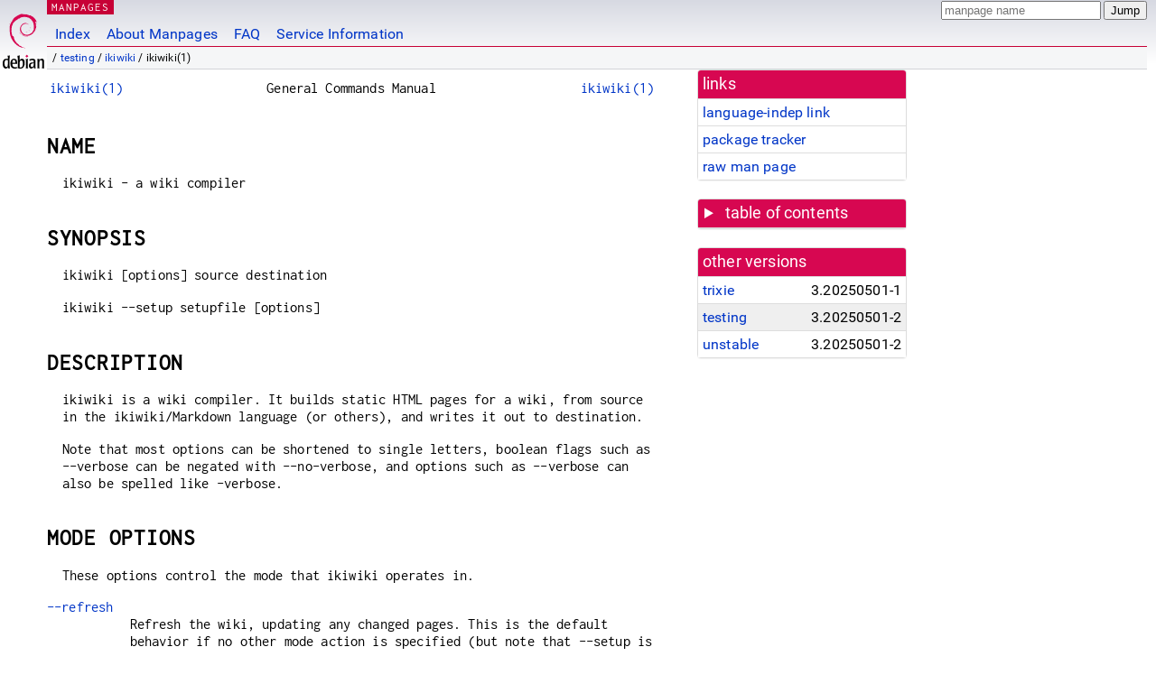

--- FILE ---
content_type: text/html; charset=utf-8
request_url: https://manpages.debian.org/testing/ikiwiki/ikiwiki.1.en.html
body_size: 9418
content:
<!DOCTYPE html>
<html lang="en">
<head>
<meta charset="UTF-8">
<meta name="viewport" content="width=device-width, initial-scale=1.0">
<title>ikiwiki(1) — ikiwiki — Debian testing — Debian Manpages</title>
<style type="text/css">
@font-face {
  font-family: 'Inconsolata';
  src: local('Inconsolata'), url(/Inconsolata.woff2) format('woff2'), url(/Inconsolata.woff) format('woff');
  font-display: swap;
}

@font-face {
  font-family: 'Roboto';
  font-style: normal;
  font-weight: 400;
  src: local('Roboto'), local('Roboto Regular'), local('Roboto-Regular'), url(/Roboto-Regular.woff2) format('woff2'), url(/Roboto-Regular.woff) format('woff');
  font-display: swap;
}

body {
	color: #000;
	background-color: white;
	background-image: linear-gradient(to bottom, #d7d9e2, #fff 70px);
	background-position: 0 0;
	background-repeat: repeat-x;
	font-family: sans-serif;
	font-size: 100%;
	line-height: 1.2;
	letter-spacing: 0.15px;
	margin: 0;
	padding: 0;
}

body > div#header {
	padding: 0 10px 0 52px;
}

#logo {
	position: absolute;
	top: 0;
	left: 0;
	border-left: 1px solid transparent;
	border-right: 1px solid transparent;
	border-bottom: 1px solid transparent;
	width: 50px;
	height: 5.07em;
	min-height: 65px;
}

#logo a {
	display: block;
	height: 100%;
}

#logo img {
	margin-top: 5px;
	position: absolute;
	bottom: 0.3em;
	overflow: auto;
	border: 0;
}

p.section {
	margin: 0;
	padding: 0 5px 0 5px;
	font-size: 13px;
	line-height: 16px;
	color: white;
	letter-spacing: 0.08em;
	position: absolute;
	top: 0px;
	left: 52px;
	background-color: #c70036;
}

p.section a {
	color: white;
	text-decoration: none;
}

.hidecss {
	display: none;
}

#searchbox {
	text-align:left;
	line-height: 1;
	margin: 0 10px 0 0.5em;
	padding: 1px 0 1px 0;
	position: absolute;
	top: 0;
	right: 0;
	font-size: .75em;
}

#navbar {
	border-bottom: 1px solid #c70036;
}

#navbar ul {
	margin: 0;
	padding: 0;
	overflow: hidden;
}

#navbar li {
	list-style: none;
	float: left;
}

#navbar a {
	display: block;
	padding: 1.75em .5em .25em .5em;
	color: #0035c7;
	text-decoration: none;
	border-left: 1px solid transparent;
	border-right: 1px solid transparent;
}

#navbar a:hover
, #navbar a:visited:hover {
	background-color: #f5f6f7;
	border-left: 1px solid  #d2d3d7;
	border-right: 1px solid #d2d3d7;
	text-decoration: underline;
}

a:link {
	color: #0035c7;
}

a:visited {
	color: #54638c;
}

#breadcrumbs {
	line-height: 2;
	min-height: 20px;
	margin: 0;
	padding: 0;
	font-size: 0.75em;
	background-color: #f5f6f7;
	border-bottom: 1px solid #d2d3d7;
}

#breadcrumbs:before {
	margin-left: 0.5em;
	margin-right: 0.5em;
}

#content {
    margin: 0 10px 0 52px;
    display: flex;
    flex-direction: row;
    word-wrap: break-word;
}

.paneljump {
    background-color: #d70751;
    padding: 0.5em;
    border-radius: 3px;
    margin-right: .5em;
    display: none;
}

.paneljump a,
.paneljump a:visited,
.paneljump a:hover,
.paneljump a:focus {
    color: white;
}

@media all and (max-width: 800px) {
    #content {
	flex-direction: column;
	margin: 0.5em;
    }
    .paneljump {
	display: block;
    }
}

.panels {
    display: block;
    order: 2;
}

.maincontent {
    width: 100%;
    max-width: 80ch;
    order: 1;
}

.mandoc {
    font-family: monospace;
    font-size: 1.04rem;
}

.mandoc pre {
    white-space: pre-wrap;
}

body > div#footer {
	border: 1px solid #dfdfe0;
	border-left: 0;
	border-right: 0;
	background-color: #f5f6f7;
	padding: 1em;
	margin: 1em 10px 0 52px;
	font-size: 0.75em;
	line-height: 1.5em;
}

hr {
	border-top: 1px solid #d2d3d7;
	border-bottom: 1px solid white;
	border-left: 0;
	border-right: 0;
	margin: 1.4375em 0 1.5em 0;
	height: 0;
	background-color: #bbb;
}

#content p {
    padding-left: 1em;
}

 

a, a:hover, a:focus, a:visited {
    color: #0530D7;
    text-decoration: none;
}

 
.panel {
  padding: 15px;
  margin-bottom: 20px;
  background-color: #ffffff;
  border: 1px solid #dddddd;
  border-radius: 4px;
  -webkit-box-shadow: 0 1px 1px rgba(0, 0, 0, 0.05);
          box-shadow: 0 1px 1px rgba(0, 0, 0, 0.05);
}

.panel-heading, .panel details {
  margin: -15px -15px 0px;
  background-color: #d70751;
  border-bottom: 1px solid #dddddd;
  border-top-right-radius: 3px;
  border-top-left-radius: 3px;
}

.panel-heading, .panel summary {
  padding: 5px 5px;
  font-size: 17.5px;
  font-weight: 500;
  color: #ffffff;
  outline-style: none;
}

.panel summary {
    padding-left: 7px;
}

summary, details {
    display: block;
}

.panel details ul {
  margin: 0;
}

.panel-footer {
  padding: 5px 5px;
  margin: 15px -15px -15px;
  background-color: #f5f5f5;
  border-top: 1px solid #dddddd;
  border-bottom-right-radius: 3px;
  border-bottom-left-radius: 3px;
}
.panel-info {
  border-color: #bce8f1;
}

.panel-info .panel-heading {
  color: #3a87ad;
  background-color: #d9edf7;
  border-color: #bce8f1;
}


.list-group {
  padding-left: 0;
  margin-bottom: 20px;
  background-color: #ffffff;
}

.list-group-item {
  position: relative;
  display: block;
  padding: 5px 5px 5px 5px;
  margin-bottom: -1px;
  border: 1px solid #dddddd;
}

.list-group-item > .list-item-key {
  min-width: 27%;
  display: inline-block;
}
.list-group-item > .list-item-key.versions-repository {
  min-width: 40%;
}
.list-group-item > .list-item-key.versioned-links-version {
  min-width: 40%
}


.versioned-links-icon {
  margin-right: 2px;
}
.versioned-links-icon a {
  color: black;
}
.versioned-links-icon a:hover {
  color: blue;
}
.versioned-links-icon-inactive {
  opacity: 0.5;
}

.list-group-item:first-child {
  border-top-right-radius: 4px;
  border-top-left-radius: 4px;
}

.list-group-item:last-child {
  margin-bottom: 0;
  border-bottom-right-radius: 4px;
  border-bottom-left-radius: 4px;
}

.list-group-item-heading {
  margin-top: 0;
  margin-bottom: 5px;
}

.list-group-item-text {
  margin-bottom: 0;
  line-height: 1.3;
}

.list-group-item:hover {
  background-color: #f5f5f5;
}

.list-group-item.active a {
  z-index: 2;
}

.list-group-item.active {
  background-color: #efefef;
}

.list-group-flush {
  margin: 15px -15px -15px;
}
.panel .list-group-flush {
  margin-top: -1px;
}

.list-group-flush .list-group-item {
  border-width: 1px 0;
}

.list-group-flush .list-group-item:first-child {
  border-top-right-radius: 0;
  border-top-left-radius: 0;
}

.list-group-flush .list-group-item:last-child {
  border-bottom: 0;
}

 

.panel {
float: right;
clear: right;
min-width: 200px;
}

.toc {
     
    width: 200px;
}

.toc li {
    font-size: 98%;
    letter-spacing: 0.02em;
    display: flex;
}

.otherversions {
     
    width: 200px;
}

.otherversions li,
.otherlangs li {
    display: flex;
}

.otherversions a,
.otherlangs a {
    flex-shrink: 0;
}

.pkgversion,
.pkgname,
.toc a {
    text-overflow: ellipsis;
    overflow: hidden;
    white-space: nowrap;
}

.pkgversion,
.pkgname {
    margin-left: auto;
    padding-left: 1em;
}

 

.mandoc {
     
    overflow: hidden;
    margin-top: .5em;
    margin-right: 45px;
}
table.head, table.foot {
    width: 100%;
}
.head-vol {
    text-align: center;
}
.head-rtitle {
    text-align: right;
}

 
.spacer, .Pp {
    min-height: 1em;
}

pre {
    margin-left: 2em;
}

.anchor {
    margin-left: .25em;
    visibility: hidden;
}

h1:hover .anchor,
h2:hover .anchor,
h3:hover .anchor,
h4:hover .anchor,
h5:hover .anchor,
h6:hover .anchor {
    visibility: visible;
}

h1, h2, h3, h4, h5, h6 {
    letter-spacing: .07em;
    margin-top: 1.5em;
    margin-bottom: .35em;
}

h1 {
    font-size: 150%;
}

h2 {
    font-size: 125%;
}

@media print {
    #header, #footer, .panel, .anchor, .paneljump {
	display: none;
    }
    #content {
	margin: 0;
    }
    .mandoc {
	margin: 0;
    }
}

 
 

.Bd { }
.Bd-indent {	margin-left: 3.8em; }

.Bl-bullet {	list-style-type: disc;
		padding-left: 1em; }
.Bl-bullet > li { }
.Bl-dash {	list-style-type: none;
		padding-left: 0em; }
.Bl-dash > li:before {
		content: "\2014  "; }
.Bl-item {	list-style-type: none;
		padding-left: 0em; }
.Bl-item > li { }
.Bl-compact > li {
		margin-top: 0em; }

.Bl-enum {	padding-left: 2em; }
.Bl-enum > li { }
.Bl-compact > li {
		margin-top: 0em; }

.Bl-diag { }
.Bl-diag > dt {
		font-style: normal;
		font-weight: bold; }
.Bl-diag > dd {
		margin-left: 0em; }
.Bl-hang { }
.Bl-hang > dt { }
.Bl-hang > dd {
		margin-left: 5.5em; }
.Bl-inset { }
.Bl-inset > dt { }
.Bl-inset > dd {
		margin-left: 0em; }
.Bl-ohang { }
.Bl-ohang > dt { }
.Bl-ohang > dd {
		margin-left: 0em; }
.Bl-tag {	margin-left: 5.5em; }
.Bl-tag > dt {
		float: left;
		margin-top: 0em;
		margin-left: -5.5em;
		padding-right: 1.2em;
		vertical-align: top; }
.Bl-tag > dd {
		clear: both;
		width: 100%;
		margin-top: 0em;
		margin-left: 0em;
		vertical-align: top;
		overflow: auto; }
.Bl-compact > dt {
		margin-top: 0em; }

.Bl-column { }
.Bl-column > tbody > tr { }
.Bl-column > tbody > tr > td {
		margin-top: 1em; }
.Bl-compact > tbody > tr > td {
		margin-top: 0em; }

.Rs {		font-style: normal;
		font-weight: normal; }
.RsA { }
.RsB {		font-style: italic;
		font-weight: normal; }
.RsC { }
.RsD { }
.RsI {		font-style: italic;
		font-weight: normal; }
.RsJ {		font-style: italic;
		font-weight: normal; }
.RsN { }
.RsO { }
.RsP { }
.RsQ { }
.RsR { }
.RsT {		text-decoration: underline; }
.RsU { }
.RsV { }

.eqn { }
.tbl { }

.HP {		margin-left: 3.8em;
		text-indent: -3.8em; }

 

table.Nm { }
code.Nm {	font-style: normal;
		font-weight: bold;
		font-family: inherit; }
.Fl {		font-style: normal;
		font-weight: bold;
		font-family: inherit; }
.Cm {		font-style: normal;
		font-weight: bold;
		font-family: inherit; }
.Ar {		font-style: italic;
		font-weight: normal; }
.Op {		display: inline; }
.Ic {		font-style: normal;
		font-weight: bold;
		font-family: inherit; }
.Ev {		font-style: normal;
		font-weight: normal;
		font-family: monospace; }
.Pa {		font-style: italic;
		font-weight: normal; }

 

.Lb { }
code.In {	font-style: normal;
		font-weight: bold;
		font-family: inherit; }
a.In { }
.Fd {		font-style: normal;
		font-weight: bold;
		font-family: inherit; }
.Ft {		font-style: italic;
		font-weight: normal; }
.Fn {		font-style: normal;
		font-weight: bold;
		font-family: inherit; }
.Fa {		font-style: italic;
		font-weight: normal; }
.Vt {		font-style: italic;
		font-weight: normal; }
.Va {		font-style: italic;
		font-weight: normal; }
.Dv {		font-style: normal;
		font-weight: normal;
		font-family: monospace; }
.Er {		font-style: normal;
		font-weight: normal;
		font-family: monospace; }

 

.An { }
.Lk { }
.Mt { }
.Cd {		font-style: normal;
		font-weight: bold;
		font-family: inherit; }
.Ad {		font-style: italic;
		font-weight: normal; }
.Ms {		font-style: normal;
		font-weight: bold; }
.St { }
.Ux { }

 

.Bf {		display: inline; }
.No {		font-style: normal;
		font-weight: normal; }
.Em {		font-style: italic;
		font-weight: normal; }
.Sy {		font-style: normal;
		font-weight: bold; }
.Li {		font-style: normal;
		font-weight: normal;
		font-family: monospace; }
body {
  font-family: 'Roboto', sans-serif;
}

.mandoc, .mandoc pre, .mandoc code, p.section {
  font-family: 'Inconsolata', monospace;
}

</style>
<link rel="search" title="Debian manpages" type="application/opensearchdescription+xml" href="/opensearch.xml">
</head>
<body>
<div id="header">
   <div id="upperheader">
   <div id="logo">
  <a href="https://www.debian.org/" title="Debian Home"><img src="/openlogo-50.svg" alt="Debian" width="50" height="61"></a>
  </div>
  <p class="section"><a href="/">MANPAGES</a></p>
  <div id="searchbox">
    <form action="https://dyn.manpages.debian.org/jump" method="get">
      <input type="hidden" name="suite" value="testing">
      <input type="hidden" name="binarypkg" value="ikiwiki">
      <input type="hidden" name="section" value="1">
      <input type="hidden" name="language" value="en">
      <input type="text" name="q" placeholder="manpage name" required>
      <input type="submit" value="Jump">
    </form>
  </div>
 </div>
<div id="navbar">
<p class="hidecss"><a href="#content">Skip Quicknav</a></p>
<ul>
   <li><a href="/">Index</a></li>
   <li><a href="/about.html">About Manpages</a></li>
   <li><a href="/faq.html">FAQ</a></li>
   <li><a href="https://wiki.debian.org/manpages.debian.org">Service Information</a></li>
</ul>
</div>
   <p id="breadcrumbs">&nbsp;
     
     &#x2F; <a href="/contents-testing.html">testing</a>
     
     
     
     &#x2F; <a href="/testing/ikiwiki/index.html">ikiwiki</a>
     
     
     
     &#x2F; ikiwiki(1)
     
     </p>
</div>
<div id="content">


<div class="panels" id="panels">
<div class="panel" role="complementary">
<div class="panel-heading" role="heading">
links
</div>
<div class="panel-body">
<ul class="list-group list-group-flush">
<li class="list-group-item">
<a href="/testing/ikiwiki/ikiwiki.1">language-indep link</a>
</li>
<li class="list-group-item">
<a href="https://tracker.debian.org/pkg/ikiwiki">package tracker</a>
</li>
<li class="list-group-item">
<a href="/testing/ikiwiki/ikiwiki.1.en.gz">raw man page</a>
</li>
</ul>
</div>
</div>

<div class="panel toc" role="complementary" style="padding-bottom: 0">
<details>
<summary>
table of contents
</summary>
<div class="panel-body">
<ul class="list-group list-group-flush">

<li class="list-group-item">
  <a class="toclink" href="#NAME" title="NAME">NAME</a>
</li>

<li class="list-group-item">
  <a class="toclink" href="#SYNOPSIS" title="SYNOPSIS">SYNOPSIS</a>
</li>

<li class="list-group-item">
  <a class="toclink" href="#DESCRIPTION" title="DESCRIPTION">DESCRIPTION</a>
</li>

<li class="list-group-item">
  <a class="toclink" href="#MODE_OPTIONS" title="MODE OPTIONS">MODE OPTIONS</a>
</li>

<li class="list-group-item">
  <a class="toclink" href="#CONFIG_OPTIONS" title="CONFIG OPTIONS">CONFIG OPTIONS</a>
</li>

<li class="list-group-item">
  <a class="toclink" href="#EXAMPLES" title="EXAMPLES">EXAMPLES</a>
</li>

<li class="list-group-item">
  <a class="toclink" href="#ENVIRONMENT" title="ENVIRONMENT">ENVIRONMENT</a>
</li>

<li class="list-group-item">
  <a class="toclink" href="#SEE_ALSO" title="SEE ALSO">SEE ALSO</a>
</li>

<li class="list-group-item">
  <a class="toclink" href="#AUTHOR" title="AUTHOR">AUTHOR</a>
</li>

</ul>
</div>
</details>
</div>

<div class="panel otherversions" role="complementary">
<div class="panel-heading" role="heading">
other versions
</div>
<div class="panel-body">
<ul class="list-group list-group-flush">

<li class="list-group-item">
<a href="/trixie/ikiwiki/ikiwiki.1.en.html">trixie</a> <span class="pkgversion" title="3.20250501-1">3.20250501-1</span>
</li>

<li class="list-group-item active">
<a href="/testing/ikiwiki/ikiwiki.1.en.html">testing</a> <span class="pkgversion" title="3.20250501-2">3.20250501-2</span>
</li>

<li class="list-group-item">
<a href="/unstable/ikiwiki/ikiwiki.1.en.html">unstable</a> <span class="pkgversion" title="3.20250501-2">3.20250501-2</span>
</li>

</ul>
</div>
</div>






</div>

<div class="maincontent">
<p class="paneljump"><a href="#panels">Scroll to navigation</a></p>
<div class="mandoc">
<table class="head">
  <tbody><tr>
    <td class="head-ltitle"><a href="/testing/ikiwiki/ikiwiki.1.en.html">ikiwiki(1)</a></td>
    <td class="head-vol">General Commands Manual</td>
    <td class="head-rtitle"><a href="/testing/ikiwiki/ikiwiki.1.en.html">ikiwiki(1)</a></td>
  </tr>
</tbody></table>
<div class="manual-text">
<section class="Sh">
<h1 class="Sh" id="NAME">NAME<a class="anchor" href="#NAME">¶</a></h1>
<p class="Pp">ikiwiki - a wiki compiler</p>
</section>
<section class="Sh">
<h1 class="Sh" id="SYNOPSIS">SYNOPSIS<a class="anchor" href="#SYNOPSIS">¶</a></h1>
<p class="Pp">ikiwiki [options] source destination</p>
<p class="Pp">ikiwiki --setup setupfile [options]</p>
</section>
<section class="Sh">
<h1 class="Sh" id="DESCRIPTION">DESCRIPTION<a class="anchor" href="#DESCRIPTION">¶</a></h1>
<p class="Pp">ikiwiki is a wiki compiler. It builds static HTML pages for a
    wiki, from source in the ikiwiki/Markdown language (or others), and writes
    it out to destination.</p>
<p class="Pp">Note that most options can be shortened to single letters, boolean
    flags such as --verbose can be negated with --no-verbose, and options such
    as --verbose can also be spelled like -verbose.</p>
</section>
<section class="Sh">
<h1 class="Sh" id="MODE_OPTIONS">MODE OPTIONS<a class="anchor" href="#MODE_OPTIONS">¶</a></h1>
<p class="Pp">These options control the mode that ikiwiki operates in.</p>
<dl class="Bl-tag">
  <dt id="refresh"><a class="permalink" href="#refresh">--refresh</a></dt>
  <dd>Refresh the wiki, updating any changed pages. This is the default behavior
      if no other mode action is specified (but note that --setup is a mode
      action, and has different default behavior).</dd>
  <dt id="rebuild"><a class="permalink" href="#rebuild">--rebuild</a></dt>
  <dd>Force a rebuild of all pages.</dd>
  <dt id="setup"><a class="permalink" href="#setup">--setup setupfile</a></dt>
  <dd>Load options from the given setup file. If no other mode action is
      specified, generate wrappers and rebuild the wiki, as if --rebuild
      --wrappers were used. If you only want to build any changed pages, you can
      use --refresh with --setup.</dd>
  <dt id="changesetup"><a class="permalink" href="#changesetup">--changesetup
    setupfile</a></dt>
  <dd>Reads the setup file, adds any configuration changes specified by other
      options, and writes the new configuration back to the setup file. Also
      updates any configured wrappers. In this mode, the wiki is not fully
      rebuilt, unless you also add --rebuild.</dd>
  <dt></dt>
  <dd>Example, to enable some plugins:</dd>
  <dt></dt>
  <dd>
    <br/>
     ikiwiki --changesetup ~/ikiwiki.setup --plugin goodstuff --plugin
    calendar</dd>
  <dt id="dumpsetup"><a class="permalink" href="#dumpsetup">--dumpsetup
    setupfile</a></dt>
  <dd>Causes ikiwiki to write to the specified setup file, dumping out its
      current configuration.</dd>
  <dt id="wrappers"><a class="permalink" href="#wrappers">--wrappers</a></dt>
  <dd>If used with --setup --refresh, this makes it also update any configured
      wrappers.</dd>
  <dt id="clean"><a class="permalink" href="#clean">--clean</a></dt>
  <dd>This makes ikiwiki clean up by removing any files it generated in the
      destination directory, as well as any configured wrappers, and the
      .ikiwiki state directory. This is mostly useful if you&#39;re running ikiwiki
      in a Makefile to build documentation and want a corresponding clean
      target.</dd>
  <dt id="cgi"><a class="permalink" href="#cgi">--cgi</a></dt>
  <dd>Enable CGI mode. In cgi mode ikiwiki runs as a cgi script, and supports
      editing pages, signing in, and registration.</dd>
  <dt></dt>
  <dd>To use ikiwiki as a CGI program you need to use --wrapper or --setup to
      generate a wrapper. The wrapper will generally need to run suid 6755 to
      the user who owns the source and destination directories.</dd>
  <dt id="wrapper"><a class="permalink" href="#wrapper">--wrapper
    [file]</a></dt>
  <dd>Generate a wrapper binary that is hardcoded to do action specified by the
      other options, using the specified input files and destination directory.
      The filename to use for the wrapper is optional.</dd>
  <dt></dt>
  <dd>The wrapper is designed to be safely made suid and be run by untrusted
      users, as a post-commit hook, or as a CGI.</dd>
  <dt></dt>
  <dd>Note that the generated wrapper will ignore all command line
    parameters.</dd>
  <dt id="aggregate"><a class="permalink" href="#aggregate">--aggregate</a></dt>
  <dd>If the plugins/aggregate plugin is enabled, this makes ikiwiki poll
      configured feeds and save new posts to the srcdir.</dd>
  <dt></dt>
  <dd>Note that to rebuild previously aggregated posts, use the --rebuild option
      along with this one. --rebuild will also force feeds to be polled even if
      they were polled recently.</dd>
  <dt id="render"><a class="permalink" href="#render">--render file</a></dt>
  <dd>Renders a single file, outputting the resulting html. Does not save state,
      so this cannot be used for building whole wikis, but it is useful for
      previewing an edited file at the command line. Generally used in
      conjunction with --setup to load in a wiki&#39;s setup:</dd>
  <dt></dt>
  <dd>
    <br/>
     ikiwiki --setup ~/ikiwiki.setup --render foo.mdwn</dd>
  <dt id="post"><a class="permalink" href="#post">--post-commit</a></dt>
  <dd>Run in post-commit mode, the same as if called by a post-commit hook. This
      is probably only useful when using ikiwiki with a web server on one host
      and a repository on another, to allow the repository&#39;s real post-commit
      hook to ssh to the web server host and manually run ikiwiki to update the
      web site.</dd>
  <dt id="version"><a class="permalink" href="#version">--version</a></dt>
  <dd>Print ikiwiki&#39;s version number.</dd>
</dl>
</section>
<section class="Sh">
<h1 class="Sh" id="CONFIG_OPTIONS">CONFIG OPTIONS<a class="anchor" href="#CONFIG_OPTIONS">¶</a></h1>
<p class="Pp">These options configure the wiki. Note that plugins can add
    additional configuration options of their own. All of these options and more
    besides can also be configured using a setup file.</p>
<dl class="Bl-tag">
  <dt id="wikiname"><a class="permalink" href="#wikiname">--wikiname
    name</a></dt>
  <dd>The name of the wiki, default is &#34;wiki&#34;.</dd>
  <dt id="templatedir"><a class="permalink" href="#templatedir">--templatedir
    dir</a></dt>
  <dd>Specify the directory that templates are stored in. Default is
      /usr/share/ikiwiki/templates, or another location as configured at build
      time. If the templatedir is changed, missing templates will still be
      searched for in the default location as a fallback. Templates can also be
      placed in the &#34;templates/&#34; subdirectory of the srcdir.</dd>
  <dt></dt>
  <dd>Note that if you choose to copy and modify ikiwiki&#39;s templates, you will
      need to be careful to keep them up to date when upgrading to new versions
      of ikiwiki. Old versions of templates do not always work with new ikiwiki
      versions.</dd>
  <dt id="underlaydir"><a class="permalink" href="#underlaydir">--underlaydir
    dir</a></dt>
  <dd>Specify the directory that is used to underlay the source directory.
      Source files will be taken from here unless overridden by a file in the
      source directory. Default is /usr/share/ikiwiki/basewiki or another
      location as configured at build time.</dd>
  <dt id="wrappermode"><a class="permalink" href="#wrappermode">--wrappermode
    mode</a></dt>
  <dd>Specify a mode to chmod the wrapper to after creating it.</dd>
  <dt id="wrappergroup"><a class="permalink" href="#wrappergroup">--wrappergroup
    group</a></dt>
  <dd>Specify what unix group the wrapper should be owned by. This can be useful
      if the wrapper needs to be owned by a group other than the default. For
      example, if a project has a repository with multiple committers with
      access controlled by a group, it makes sense for the ikiwiki wrappers to
      run setgid to that group.</dd>
  <dt id="rcs=svn_git_..,"><a class="permalink" href="#rcs=svn_git_..,">--rcs=svn|git|..,
    --no-rcs</a></dt>
  <dd>Enable or disable use of a revision_control_system.</dd>
  <dt></dt>
  <dd>The source directory will be assumed to be a working copy, or clone, or
      whatever the revision control system you select uses.</dd>
  <dt></dt>
  <dd>In CGI mode, with a revision control system enabled, pages edited via the
      web will be committed.</dd>
  <dt></dt>
  <dd>No revision control is enabled by default.</dd>
  <dt id="svnrepo"><a class="permalink" href="#svnrepo">--svnrepo
    /svn/wiki</a></dt>
  <dd>Specify the location of the svn repository for the wiki.</dd>
  <dt id="svnpath"><a class="permalink" href="#svnpath">--svnpath trunk</a></dt>
  <dd>Specify the path inside your svn repository where the wiki is located.
      This defaults to trunk; change it if your wiki is at some other path
      inside the repository. If your wiki is rooted at the top of the
      repository, set svnpath to &#34;&#34;.</dd>
  <dt id="rss,"><a class="permalink" href="#rss,">--rss, --norss</a></dt>
  <dd>If rss is set, ikiwiki will default to generating RSS feeds for pages that
      inline a blog.</dd>
  <dt id="allowrss"><a class="permalink" href="#allowrss">--allowrss</a></dt>
  <dd>If allowrss is set, and rss is not set, ikiwiki will not default to
      generating RSS feeds, but setting rss=yes in the inline directive can
      override this default and generate a feed.</dd>
  <dt id="atom,"><a class="permalink" href="#atom,">--atom, --noatom</a></dt>
  <dd>If atom is set, ikiwiki will default to generating Atom feeds for pages
      that inline a blog.</dd>
  <dt id="allowatom"><a class="permalink" href="#allowatom">--allowatom</a></dt>
  <dd>If allowatom is set, and rss is not set, ikiwiki will not default to
      generating Atom feeds, but setting atom=yes in the inline directive can
      override this default and generate a feed.</dd>
  <dt id="pingurl"><a class="permalink" href="#pingurl">--pingurl URL</a></dt>
  <dd>Set this to the URL of an XML-RPC service to ping when an RSS feed is
      updated. For example, to ping Technorati, use the URL
      <a href="http://rpc.technorati.com/rpc/ping">http://rpc.technorati.com/rpc/ping</a></dd>
  <dt></dt>
  <dd>This parameter can be specified multiple times to specify more than one
      URL to ping.</dd>
  <dt id="url"><a class="permalink" href="#url">--url URL</a></dt>
  <dd>Specifies the URL to the wiki. This is a required parameter in CGI
    mode.</dd>
  <dt id="cgiurl"><a class="permalink" href="#cgiurl">--cgiurl
    <a href="http://example.org/ikiwiki.cgi">http://example.org/ikiwiki.cgi</a></a></dt>
  <dd>Specifies the URL to the ikiwiki CGI script wrapper. Required when
      building the wiki for links to the cgi script to be generated.</dd>
  <dt id="historyurl"><a class="permalink" href="#historyurl">--historyurl
    URL</a></dt>
  <dd>Specifies the URL to link to for page history browsing. In the URL,
      &#34;[[file]]&#34; is replaced with the file to browse. It&#39;s common to
      use ViewVC for this.</dd>
  <dt id="adminemail"><a class="permalink" href="#adminemail">--adminemail
    you@example.org</a></dt>
  <dd>Specifies the email address that ikiwiki should use for sending
    email.</dd>
  <dt id="diffurl"><a class="permalink" href="#diffurl">--diffurl URL</a></dt>
  <dd>Specifies the URL to link to for a diff of changes to a page. In the URL,
      &#34;[[file]]&#34; is replaced with the file to browse,
      &#34;[[r1]]&#34; is the old revision of the page, and &#34;[[r2]]&#34;
      is the new revision. It&#39;s common to use ViewVC for this.</dd>
  <dt id="exclude"><a class="permalink" href="#exclude">--exclude
    regexp</a></dt>
  <dd>Specifies a rexexp of source files to exclude from processing. May be
      specified multiple times to add to exclude list.</dd>
  <dt id="include"><a class="permalink" href="#include">--include
    regexp</a></dt>
  <dd>Specifies a rexexp of source files, that would normally be excluded, but
      that you wish to include in processing. May be specified multiple times to
      add to include list.</dd>
  <dt id="adminuser"><a class="permalink" href="#adminuser">--adminuser
    name</a></dt>
  <dd>Specifies a username of a user (or, if openid is enabled, an openid) who
      has the powers of a wiki admin. Currently allows locking of any page, and
      banning users, as well as powers granted by enabled plugins (such as
      [[moderating comments|plugins/moderatedcomments]] and plugins/websetup.
      May be specified multiple times for multiple admins.</dd>
  <dt></dt>
  <dd>For an openid user specify the full URL of the login, including
      &#34;<a href="http:">http://</a>&#34;.</dd>
  <dt id="plugin"><a class="permalink" href="#plugin">--plugin name</a></dt>
  <dd>Enables the use of the specified plugin in the wiki. Note that plugin
      names are case sensitive.</dd>
  <dt id="disable"><a class="permalink" href="#disable">--disable-plugin
    name</a></dt>
  <dd>Disables use of a plugin. For example &#34;--disable-plugin
      htmlscrubber&#34; to do away with HTML sanitization.</dd>
  <dt id="libdir"><a class="permalink" href="#libdir">--libdir
    directory</a></dt>
  <dd>Makes ikiwiki look in the specified directory first, before the regular
      locations when loading library files and plugins. For example, if you set
      libdir to &#34;/home/you/.ikiwiki/&#34;, you can install a foo.pm plugin
      as &#34;/home/you/.ikiwiki/IkiWiki/Plugin/foo.pm&#34;.</dd>
  <dt id="discussion,"><a class="permalink" href="#discussion,">--discussion,
    --no-discussion</a></dt>
  <dd>Enables or disables &#34;Discussion&#34; links from being added to the
      header of every page. The links are enabled by default.</dd>
  <dt id="numbacklinks"><a class="permalink" href="#numbacklinks">--numbacklinks
    n</a></dt>
  <dd>Controls how many backlinks should be displayed at the bottom of a page.
      Excess backlinks will be hidden in a popup. Default is 10. Set to 0 to
      disable this feature.</dd>
  <dt id="userdir"><a class="permalink" href="#userdir">--userdir
    subdir</a></dt>
  <dd>Optionally, allows links to users of the wiki to link to pages inside a
      subdirectory of the wiki. The default is to link to pages in the toplevel
      directory of the wiki.</dd>
  <dt id="htmlext"><a class="permalink" href="#htmlext">--htmlext html</a></dt>
  <dd>Configures the extension used for generated html files. Default is
      &#34;html&#34;.</dd>
  <dt id="timeformat"><a class="permalink" href="#timeformat">--timeformat
    format</a></dt>
  <dd>Specify how to display the time or date. The format string is passed to
      the <a href="/testing/manpages-dev/strftime.3.en.html">strftime(3)</a> function.</dd>
  <dt id="verbose,"><a class="permalink" href="#verbose,">--verbose,
    --no-verbose</a></dt>
  <dd>Be verbose about what is being done.</dd>
  <dt id="syslog,"><a class="permalink" href="#syslog,">--syslog,
    --no-syslog</a></dt>
  <dd>Log to <a href="/testing/manpages-dev/syslog.3.en.html">syslog(3)</a>.</dd>
  <dt id="usedirs,"><a class="permalink" href="#usedirs,">--usedirs,
    --no-usedirs</a></dt>
  <dd>Toggle creating output files named page/index.html (default) instead of
      page.html.</dd>
  <dt id="prefix"><a class="permalink" href="#prefix">--prefix-directives,
    --no-prefix-directives</a></dt>
  <dd>Toggle new &#39;!&#39;-prefixed syntax for preprocessor directives. ikiwiki
      currently defaults to --prefix-directives.</dd>
  <dt id="w3mmode,"><a class="permalink" href="#w3mmode,">--w3mmode,
    --no-w3mmode</a></dt>
  <dd>Enable w3mmode, which allows w3m to use ikiwiki as a local CGI script,
      without a web server.</dd>
  <dt id="sslcookie"><a class="permalink" href="#sslcookie">--sslcookie</a></dt>
  <dd>Only send cookies over an SSL connection. This should prevent them being
      intercepted. If you enable this option then you must run at least the CGI
      portion of ikiwiki over SSL.</dd>
  <dt id="gettime,"><a class="permalink" href="#gettime,">--gettime,
    --no-gettime</a></dt>
  <dd>Extract creation and modification times for each new page from the the
      revision control&#39;s log. This is done automatically when building a wiki
      for the first time, so you normally do not need to use this option.</dd>
  <dt id="set"><a class="permalink" href="#set">--set var=value</a></dt>
  <dd>This allows setting an arbitrary configuration variable, the same as if it
      were set via a setup file. Since most commonly used options can be
      configured using command-line switches, you will rarely need to use
    this.</dd>
  <dt id="set~2"><a class="permalink" href="#set~2">--set-yaml
    var=value</a></dt>
  <dd>This is like --set, but it allows setting configuration variables that use
      complex data structures, by passing in a YAML document.</dd>
</dl>
</section>
<section class="Sh">
<h1 class="Sh" id="EXAMPLES">EXAMPLES<a class="anchor" href="#EXAMPLES">¶</a></h1>
<dl class="Bl-tag">
  <dt id="ikiwiki"><a class="permalink" href="#ikiwiki">ikiwiki --setup
    my.setup</a></dt>
  <dd></dd>
  <dt></dt>
  <dd>Completely (re)build the wiki using the specified setup file.</dd>
  <dt id="ikiwiki~2"><a class="permalink" href="#ikiwiki~2">ikiwiki --setup
    my.setup --refresh</a></dt>
  <dd>Refresh the wiki, using settings from my.setup, and avoid rebuilding any
      pages that have not changed. This is faster.</dd>
  <dt id="ikiwiki~3"><a class="permalink" href="#ikiwiki~3">ikiwiki --setup
    my.setup --refresh --wrappers</a></dt>
  <dd>Refresh the wiki, including regenerating all wrapper programs, but do not
      rebuild all pages. Useful if you have changed something in the setup file
      that does not need a full wiki rebuild to update all pages, but that you
      want to immediately take effect.</dd>
  <dt id="ikiwiki~4"><a class="permalink" href="#ikiwiki~4">ikiwiki --rebuild
    srcdir destdir</a></dt>
  <dd>Use srcdir as source and build HTML in destdir, without using a setup
      file.</dd>
  <dt id="ikiwiki~5"><a class="permalink" href="#ikiwiki~5">ikiwiki srcdir
    destdir</a></dt>
  <dd>Use srcdir as source to update changed pages&#39; HTML in destdir, without
      using a setup file.</dd>
</dl>
</section>
<section class="Sh">
<h1 class="Sh" id="ENVIRONMENT">ENVIRONMENT<a class="anchor" href="#ENVIRONMENT">¶</a></h1>
<dl class="Bl-tag">
  <dt id="CC"><a class="permalink" href="#CC">CC</a></dt>
  <dd></dd>
  <dt></dt>
  <dd>This controls what C compiler is used to build wrappers. Default is
    &#39;cc&#39;.</dd>
  <dt id="CFLAGS"><a class="permalink" href="#CFLAGS">CFLAGS</a></dt>
  <dd>This can be used to pass options to the C compiler when building
    wrappers.</dd>
</dl>
</section>
<section class="Sh">
<h1 class="Sh" id="SEE_ALSO">SEE ALSO<a class="anchor" href="#SEE_ALSO">¶</a></h1>
<dl class="Bl-tag">
  <dt id="ikiwiki~6"><a class="permalink" href="#ikiwiki~6"><a href="/testing/ikiwiki/ikiwiki-mass-rebuild.8.en.html">ikiwiki-mass-rebuild(8)</a></a></dt>
  <dd></dd>
  <dt id="ikiwiki~7"><a class="permalink" href="#ikiwiki~7"><a href="/testing/ikiwiki/ikiwiki-update-wikilist.1.en.html">ikiwiki-update-wikilist(1)</a></a></dt>
  <dd></dd>
  <dt id="ikiwiki~8"><a class="permalink" href="#ikiwiki~8"><a href="/testing/ikiwiki/ikiwiki-transition.1.en.html">ikiwiki-transition(1)</a></a></dt>
  <dd></dd>
</dl>
</section>
<section class="Sh">
<h1 class="Sh" id="AUTHOR">AUTHOR<a class="anchor" href="#AUTHOR">¶</a></h1>
<p class="Pp">Joey Hess &lt;joey@ikiwiki.info&gt;</p>
</section>
</div>
<table class="foot">
  <tbody><tr>
    <td class="foot-date"></td>
    <td class="foot-os"></td>
  </tr>
</tbody></table>
</div>

</div>
</div>
<div id="footer">

<p><table>
<tr>
<td>
Source file:
</td>
<td>
ikiwiki.1.en.gz (from <a href="http://snapshot.debian.org/package/ikiwiki/3.20250501-2/">ikiwiki 3.20250501-2</a>)
</td>
</tr>

<tr>
<td>
Source last updated:
</td>
<td>
2025-08-25T20:12:04Z
</td>
</tr>

<tr>
<td>
Converted to HTML:
</td>
<td>
2025-12-30T10:42:54Z
</td>
</tr>
</table></p>

<hr>
<div id="fineprint">
<p>debiman HEAD, see <a
href="https://github.com/Debian/debiman/">github.com/Debian/debiman</a>.
Found a problem? See the <a href="/faq.html">FAQ</a>.</p>
</div>
</div>

<script type="application/ld+json">
"{\"@context\":\"http://schema.org\",\"@type\":\"BreadcrumbList\",\"itemListElement\":[{\"@type\":\"ListItem\",\"position\":1,\"item\":{\"@type\":\"Thing\",\"@id\":\"/contents-testing.html\",\"name\":\"testing\"}},{\"@type\":\"ListItem\",\"position\":2,\"item\":{\"@type\":\"Thing\",\"@id\":\"/testing/ikiwiki/index.html\",\"name\":\"ikiwiki\"}},{\"@type\":\"ListItem\",\"position\":3,\"item\":{\"@type\":\"Thing\",\"@id\":\"\",\"name\":\"ikiwiki(1)\"}}]}"
</script>
